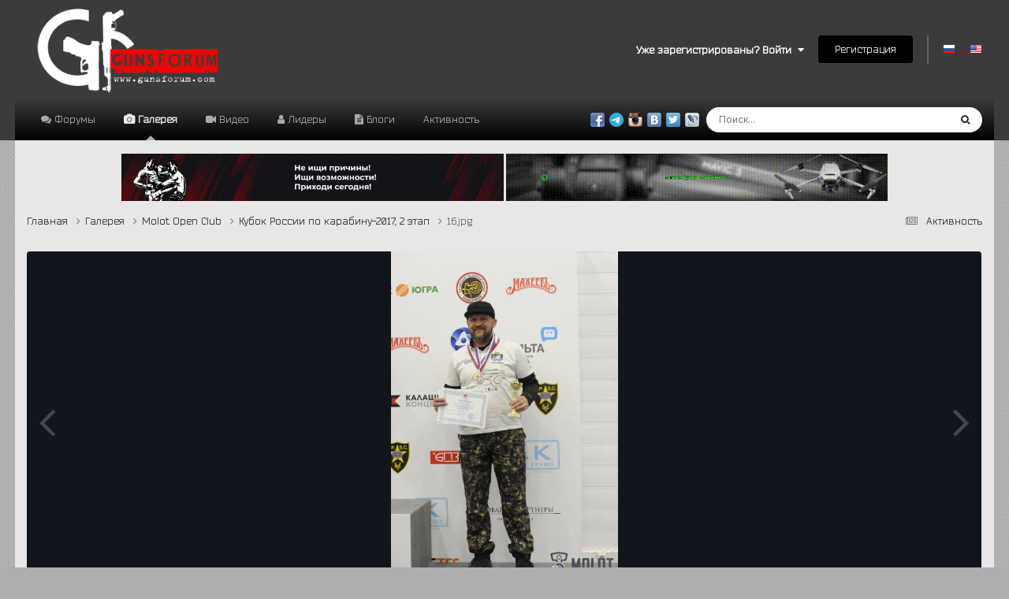

--- FILE ---
content_type: text/html;charset=UTF-8
request_url: https://gunsforum.com/gallery/image/9915-16jpg/
body_size: 15577
content:
<!DOCTYPE html>
<html lang="ru-RU" dir="ltr">
	<head>
		<meta charset="utf-8">
        
		<title>16.jpg - Molot Open Club - GunsForum | Оружейный Форум</title>
		
			<script>
  (function(i,s,o,g,r,a,m){i['GoogleAnalyticsObject']=r;i[r]=i[r]||function(){
  (i[r].q=i[r].q||[]).push(arguments)},i[r].l=1*new Date();a=s.createElement(o),
  m=s.getElementsByTagName(o)[0];a.async=1;a.src=g;m.parentNode.insertBefore(a,m)
  })(window,document,'script','https://www.google-analytics.com/analytics.js','ga');

  ga('create', 'UA-40224040-1', 'auto');
  ga('send', 'pageview');

</script>
		
		
		
		

	<meta name="viewport" content="width=device-width, initial-scale=1">



	<meta name="twitter:card" content="summary_large_image" />


	
		<meta name="twitter:site" content="@Guns4um" />
	



	
		
			
				<meta property="og:title" content="16.jpg">
			
		
	

	
		
			
				<meta property="og:type" content="website">
			
		
	

	
		
			
				<meta property="og:url" content="https://gunsforum.com/gallery/image/9915-16jpg/">
			
		
	

	
		
			
		
	

	
		
			
		
	

	
		
			
				<meta property="og:updated_time" content="2017-05-04T15:53:24Z">
			
		
	

	
		
			
				<meta property="og:image" content="https://gunsforum.com/uploads/monthly_2018_10/large_16.jpg.c6ef12416a9249bc1d7eebe9f5fd9aab.jpg">
			
		
	

	
		
			
				<meta property="og:image:type" content="image/jpeg">
			
		
	

	
		
			
				<meta property="og:site_name" content="GunsForum | Оружейный Форум">
			
		
	

	
		
			
				<meta property="og:locale" content="ru_RU">
			
		
	


	
		<link rel="canonical" href="https://gunsforum.com/gallery/image/9915-16jpg/" />
	

	
		<link rel="preload" href="https://gunsforum.com/uploads/monthly_2018_10/large_16.jpg.c6ef12416a9249bc1d7eebe9f5fd9aab.jpg" as="image" type="image/jpeg" />
	

<link rel="alternate" type="application/rss+xml" title="RSS Guns" href="https://gunsforum.com/rss/1-rss-guns.xml/" />



<link rel="manifest" href="https://gunsforum.com/manifest.webmanifest/">
<meta name="msapplication-config" content="https://gunsforum.com/browserconfig.xml/">
<meta name="msapplication-starturl" content="/">
<meta name="application-name" content="GunsForum | Оружейный Форум">
<meta name="apple-mobile-web-app-title" content="GunsForum | Оружейный Форум">

	<meta name="theme-color" content="#3b3b3b">










<link rel="preload" href="//gunsforum.com/applications/core/interface/font/fontawesome-webfont.woff2?v=4.7.0" as="font" crossorigin="anonymous">
		


	<link rel="preconnect" href="https://fonts.googleapis.com">
	<link rel="preconnect" href="https://fonts.gstatic.com" crossorigin>
	
		<link href="https://fonts.googleapis.com/css2?family=Inter:wght@300;400;500;600;700&display=swap" rel="stylesheet">
	



	<link rel='stylesheet' href='https://gunsforum.com/uploads/css_built_1/341e4a57816af3ba440d891ca87450ff_framework.css?v=4e52a1ea3c1755755872' media='all'>

	<link rel='stylesheet' href='https://gunsforum.com/uploads/css_built_1/05e81b71abe4f22d6eb8d1a929494829_responsive.css?v=4e52a1ea3c1755755872' media='all'>

	<link rel='stylesheet' href='https://gunsforum.com/uploads/css_built_1/20446cf2d164adcc029377cb04d43d17_flags.css?v=4e52a1ea3c1755755872' media='all'>

	<link rel='stylesheet' href='https://gunsforum.com/uploads/css_built_1/90eb5adf50a8c640f633d47fd7eb1778_core.css?v=4e52a1ea3c1755755872' media='all'>

	<link rel='stylesheet' href='https://gunsforum.com/uploads/css_built_1/5a0da001ccc2200dc5625c3f3934497d_core_responsive.css?v=4e52a1ea3c1755755872' media='all'>

	<link rel='stylesheet' href='https://gunsforum.com/uploads/css_built_1/37c6452ea623de41c991284837957128_gallery.css?v=4e52a1ea3c1755755872' media='all'>

	<link rel='stylesheet' href='https://gunsforum.com/uploads/css_built_1/22e9af7d7c6ac7ddc7db0f1b0d471efc_gallery_responsive.css?v=4e52a1ea3c1755755872' media='all'>

	<link rel='stylesheet' href='https://gunsforum.com/uploads/css_built_1/8a32dcbf06236254181d222455063219_global.css?v=4e52a1ea3c1755755872' media='all'>





<link rel='stylesheet' href='https://gunsforum.com/uploads/css_built_1/258adbb6e4f3e83cd3b355f84e3fa002_custom.css?v=4e52a1ea3c1755755872' media='all'>




		

	
	<script type='text/javascript'>
		var ipsDebug = false;		
	
		var CKEDITOR_BASEPATH = '//gunsforum.com/applications/core/interface/ckeditor/ckeditor/';
	
		var ipsSettings = {
			
			
			cookie_path: "/",
			
			cookie_prefix: "ips4_",
			
			
			cookie_ssl: true,
			
            essential_cookies: ["oauth_authorize","member_id","login_key","clearAutosave","lastSearch","device_key","IPSSessionFront","loggedIn","noCache","hasJS","cookie_consent","cookie_consent_optional","language","codeVerifier","forumpass_*","cm_reg","location","currency","guestTransactionKey"],
			upload_imgURL: "",
			message_imgURL: "",
			notification_imgURL: "",
			baseURL: "//gunsforum.com/",
			jsURL: "//gunsforum.com/applications/core/interface/js/js.php",
			csrfKey: "abb95f8ba1fbae62c2e648bd21ac1c6f",
			antiCache: "4e52a1ea3c1755755872",
			jsAntiCache: "4e52a1ea3c1768214962",
			disableNotificationSounds: true,
			useCompiledFiles: true,
			links_external: true,
			memberID: 0,
			lazyLoadEnabled: false,
			blankImg: "//gunsforum.com/applications/core/interface/js/spacer.png",
			googleAnalyticsEnabled: true,
			matomoEnabled: false,
			viewProfiles: false,
			mapProvider: 'none',
			mapApiKey: '',
			pushPublicKey: null,
			relativeDates: true
		};
		
		
		
		
			ipsSettings['maxImageDimensions'] = {
				width: 1000,
				height: 750
			};
		
		
	</script>





<script type='text/javascript' src='https://gunsforum.com/uploads/javascript_global/root_library.js?v=4e52a1ea3c1768214962' data-ips></script>


<script type='text/javascript' src='https://gunsforum.com/uploads/javascript_global/root_js_lang_3.js?v=4e52a1ea3c1768214962' data-ips></script>


<script type='text/javascript' src='https://gunsforum.com/uploads/javascript_global/root_framework.js?v=4e52a1ea3c1768214962' data-ips></script>


<script type='text/javascript' src='https://gunsforum.com/uploads/javascript_core/global_global_core.js?v=4e52a1ea3c1768214962' data-ips></script>


<script type='text/javascript' src='https://gunsforum.com/uploads/javascript_core/plugins_plugins.js?v=4e52a1ea3c1768214962' data-ips></script>


<script type='text/javascript' src='https://gunsforum.com/uploads/javascript_global/root_front.js?v=4e52a1ea3c1768214962' data-ips></script>


<script type='text/javascript' src='https://gunsforum.com/uploads/javascript_core/front_front_core.js?v=4e52a1ea3c1768214962' data-ips></script>


<script type='text/javascript' src='https://gunsforum.com/uploads/javascript_gallery/front_front_view.js?v=4e52a1ea3c1768214962' data-ips></script>


<script type='text/javascript' src='https://gunsforum.com/uploads/javascript_gallery/front_front_browse.js?v=4e52a1ea3c1768214962' data-ips></script>


<script type='text/javascript' src='https://gunsforum.com/uploads/javascript_gallery/front_front_global.js?v=4e52a1ea3c1768214962' data-ips></script>


<script type='text/javascript' src='https://gunsforum.com/uploads/javascript_global/root_map.js?v=4e52a1ea3c1768214962' data-ips></script>



	<script type='text/javascript'>
		
			ips.setSetting( 'date_format', jQuery.parseJSON('"dd.mm.yy"') );
		
			ips.setSetting( 'date_first_day', jQuery.parseJSON('0') );
		
			ips.setSetting( 'ipb_url_filter_option', jQuery.parseJSON('"none"') );
		
			ips.setSetting( 'url_filter_any_action', jQuery.parseJSON('"allow"') );
		
			ips.setSetting( 'bypass_profanity', jQuery.parseJSON('0') );
		
			ips.setSetting( 'emoji_style', jQuery.parseJSON('"disabled"') );
		
			ips.setSetting( 'emoji_shortcodes', jQuery.parseJSON('false') );
		
			ips.setSetting( 'emoji_ascii', jQuery.parseJSON('false') );
		
			ips.setSetting( 'emoji_cache', jQuery.parseJSON('1699604206') );
		
			ips.setSetting( 'image_jpg_quality', jQuery.parseJSON('100') );
		
			ips.setSetting( 'cloud2', jQuery.parseJSON('false') );
		
			ips.setSetting( 'bim_fstats_updateinterval', jQuery.parseJSON('10000') );
		
			ips.setSetting( 'isAnonymous', jQuery.parseJSON('false') );
		
		
        
    </script>



<script type='application/ld+json'>
{
    "@context": "http://schema.org",
    "@type": "MediaObject",
    "@id": "https://gunsforum.com/gallery/image/9915-16jpg/",
    "url": "https://gunsforum.com/gallery/image/9915-16jpg/",
    "name": "16.jpg",
    "description": "",
    "dateCreated": "2017-05-04T15:53:24+0000",
    "fileFormat": "image/jpeg",
    "keywords": [],
    "author": {
        "@type": "Person",
        "name": "qwesa",
        "image": "https://gunsforum.com/uploads/profile/photo-thumb-2849.jpg",
        "url": "https://gunsforum.com/profile/2849-qwesa/"
    },
    "interactionStatistic": [
        {
            "@type": "InteractionCounter",
            "interactionType": "http://schema.org/ViewAction",
            "userInteractionCount": 1272
        },
        {
            "@type": "InteractionCounter",
            "interactionType": "http://schema.org/CommentAction",
            "userInteractionCount": 0
        }
    ],
    "commentCount": 0,
    "artMedium": "Digital",
    "width": 799,
    "height": 1200,
    "image": {
        "@type": "ImageObject",
        "url": "https://gunsforum.com/uploads/monthly_2018_10/large_16.jpg.c6ef12416a9249bc1d7eebe9f5fd9aab.jpg",
        "caption": "16.jpg",
        "thumbnail": "https://gunsforum.com/uploads/monthly_2018_10/small_16.jpg.959698eca03b0336b0cd525737bdc7f4.jpg",
        "width": 799,
        "height": 1200,
        "exifData": [
            {
                "@type": "PropertyValue",
                "name": "FILE.FileName",
                "value": "exifGOHXwK"
            },
            {
                "@type": "PropertyValue",
                "name": "FILE.FileDateTime",
                "value": "1493913204"
            },
            {
                "@type": "PropertyValue",
                "name": "FILE.FileSize",
                "value": "935317"
            },
            {
                "@type": "PropertyValue",
                "name": "FILE.FileType",
                "value": "2"
            },
            {
                "@type": "PropertyValue",
                "name": "FILE.MimeType",
                "value": "image/jpeg"
            },
            {
                "@type": "PropertyValue",
                "name": "FILE.SectionsFound",
                "value": "ANY_TAG, IFD0, THUMBNAIL, EXIF, GPS, INTEROP"
            },
            {
                "@type": "PropertyValue",
                "name": "COMPUTED.html",
                "value": "width=\"2448\" height=\"3680\""
            },
            {
                "@type": "PropertyValue",
                "name": "COMPUTED.Height",
                "value": "3680"
            },
            {
                "@type": "PropertyValue",
                "name": "COMPUTED.Width",
                "value": "2448"
            },
            {
                "@type": "PropertyValue",
                "name": "COMPUTED.IsColor",
                "value": "1"
            },
            {
                "@type": "PropertyValue",
                "name": "COMPUTED.ByteOrderMotorola",
                "value": "1"
            },
            {
                "@type": "PropertyValue",
                "name": "COMPUTED.ApertureFNumber",
                "value": "f/2.8"
            },
            {
                "@type": "PropertyValue",
                "name": "COMPUTED.UserComment",
                "value": " "
            },
            {
                "@type": "PropertyValue",
                "name": "COMPUTED.UserCommentEncoding",
                "value": "ASCII"
            },
            {
                "@type": "PropertyValue",
                "name": "COMPUTED.Thumbnail.FileType",
                "value": "2"
            },
            {
                "@type": "PropertyValue",
                "name": "COMPUTED.Thumbnail.MimeType",
                "value": "image/jpeg"
            },
            {
                "@type": "PropertyValue",
                "name": "IFD0.ImageWidth",
                "value": "4256"
            },
            {
                "@type": "PropertyValue",
                "name": "IFD0.ImageLength",
                "value": "2832"
            },
            {
                "@type": "PropertyValue",
                "name": "IFD0.BitsPerSample",
                "value": [
                    "8",
                    "8",
                    "8"
                ]
            },
            {
                "@type": "PropertyValue",
                "name": "IFD0.PhotometricInterpretation",
                "value": "2"
            },
            {
                "@type": "PropertyValue",
                "name": "IFD0.Make",
                "value": "NIKON CORPORATION"
            },
            {
                "@type": "PropertyValue",
                "name": "IFD0.Model",
                "value": "NIKON D700"
            },
            {
                "@type": "PropertyValue",
                "name": "IFD0.Orientation",
                "value": "1"
            },
            {
                "@type": "PropertyValue",
                "name": "IFD0.SamplesPerPixel",
                "value": "3"
            },
            {
                "@type": "PropertyValue",
                "name": "IFD0.XResolution",
                "value": "3000000/10000"
            },
            {
                "@type": "PropertyValue",
                "name": "IFD0.YResolution",
                "value": "3000000/10000"
            },
            {
                "@type": "PropertyValue",
                "name": "IFD0.ResolutionUnit",
                "value": "2"
            },
            {
                "@type": "PropertyValue",
                "name": "IFD0.Software",
                "value": "Adobe Photoshop CC 2017 (Windows)"
            },
            {
                "@type": "PropertyValue",
                "name": "IFD0.DateTime",
                "value": "2017:04:25 21:33:07"
            },
            {
                "@type": "PropertyValue",
                "name": "IFD0.Artist",
                "value": "KOROBEYNIK TATYANA"
            },
            {
                "@type": "PropertyValue",
                "name": "IFD0.WhitePoint",
                "value": [
                    "313/1000",
                    "329/1000"
                ]
            },
            {
                "@type": "PropertyValue",
                "name": "IFD0.PrimaryChromaticities",
                "value": [
                    "64/100",
                    "33/100",
                    "21/100",
                    "71/100",
                    "15/100",
                    "6/100"
                ]
            },
            {
                "@type": "PropertyValue",
                "name": "IFD0.YCbCrCoefficients",
                "value": [
                    "299/1000",
                    "587/1000",
                    "114/1000"
                ]
            },
            {
                "@type": "PropertyValue",
                "name": "IFD0.YCbCrPositioning",
                "value": "2"
            },
            {
                "@type": "PropertyValue",
                "name": "IFD0.Exif_IFD_Pointer",
                "value": "468"
            },
            {
                "@type": "PropertyValue",
                "name": "IFD0.GPS_IFD_Pointer",
                "value": "1184"
            },
            {
                "@type": "PropertyValue",
                "name": "THUMBNAIL.Compression",
                "value": "6"
            },
            {
                "@type": "PropertyValue",
                "name": "THUMBNAIL.XResolution",
                "value": "72/1"
            },
            {
                "@type": "PropertyValue",
                "name": "THUMBNAIL.YResolution",
                "value": "72/1"
            },
            {
                "@type": "PropertyValue",
                "name": "THUMBNAIL.ResolutionUnit",
                "value": "2"
            },
            {
                "@type": "PropertyValue",
                "name": "THUMBNAIL.JPEGInterchangeFormat",
                "value": "1298"
            },
            {
                "@type": "PropertyValue",
                "name": "THUMBNAIL.JPEGInterchangeFormatLength",
                "value": "5316"
            },
            {
                "@type": "PropertyValue",
                "name": "EXIF.ExposureTime",
                "value": "10/1000"
            },
            {
                "@type": "PropertyValue",
                "name": "EXIF.FNumber",
                "value": "28/10"
            },
            {
                "@type": "PropertyValue",
                "name": "EXIF.ExposureProgram",
                "value": "1"
            },
            {
                "@type": "PropertyValue",
                "name": "EXIF.ISOSpeedRatings",
                "value": "800"
            },
            {
                "@type": "PropertyValue",
                "name": "EXIF.ExifVersion",
                "value": "0221"
            },
            {
                "@type": "PropertyValue",
                "name": "EXIF.DateTimeOriginal",
                "value": "2017:04:23 20:25:13"
            },
            {
                "@type": "PropertyValue",
                "name": "EXIF.DateTimeDigitized",
                "value": "2017:04:23 20:25:13"
            },
            {
                "@type": "PropertyValue",
                "name": "EXIF.ComponentsConfiguration",
                "value": "\u0001\u0002\u0003\u0000"
            },
            {
                "@type": "PropertyValue",
                "name": "EXIF.CompressedBitsPerPixel",
                "value": "4/1"
            },
            {
                "@type": "PropertyValue",
                "name": "EXIF.ShutterSpeedValue",
                "value": "6643856/1000000"
            },
            {
                "@type": "PropertyValue",
                "name": "EXIF.ApertureValue",
                "value": "2970854/1000000"
            },
            {
                "@type": "PropertyValue",
                "name": "EXIF.ExposureBiasValue",
                "value": "-12/6"
            },
            {
                "@type": "PropertyValue",
                "name": "EXIF.MaxApertureValue",
                "value": "10/10"
            },
            {
                "@type": "PropertyValue",
                "name": "EXIF.MeteringMode",
                "value": "3"
            },
            {
                "@type": "PropertyValue",
                "name": "EXIF.LightSource",
                "value": "0"
            },
            {
                "@type": "PropertyValue",
                "name": "EXIF.Flash",
                "value": "0"
            },
            {
                "@type": "PropertyValue",
                "name": "EXIF.FocalLength",
                "value": "500/10"
            },
            {
                "@type": "PropertyValue",
                "name": "EXIF.UserComment",
                "value": "ASCII\u0000\u0000\u0000 \u0000\u0000\u0000\u0000\u0000\u0000\u0000\u0000\u0000\u0000\u0000\u0000\u0000\u0000\u0000\u0000\u0000\u0000\u0000\u0000\u0000\u0000\u0000\u0000\u0000\u0000\u0000\u0000\u0000\u0000\u0000\u0000\u0000\u0000\u0000"
            },
            {
                "@type": "PropertyValue",
                "name": "EXIF.SubSecTime",
                "value": "00"
            },
            {
                "@type": "PropertyValue",
                "name": "EXIF.SubSecTimeOriginal",
                "value": "00"
            },
            {
                "@type": "PropertyValue",
                "name": "EXIF.SubSecTimeDigitized",
                "value": "00"
            },
            {
                "@type": "PropertyValue",
                "name": "EXIF.FlashPixVersion",
                "value": "0100"
            },
            {
                "@type": "PropertyValue",
                "name": "EXIF.ColorSpace",
                "value": "65535"
            },
            {
                "@type": "PropertyValue",
                "name": "EXIF.ExifImageWidth",
                "value": "2448"
            },
            {
                "@type": "PropertyValue",
                "name": "EXIF.ExifImageLength",
                "value": "3680"
            },
            {
                "@type": "PropertyValue",
                "name": "EXIF.InteroperabilityOffset",
                "value": "1152"
            },
            {
                "@type": "PropertyValue",
                "name": "EXIF.SensingMethod",
                "value": "2"
            },
            {
                "@type": "PropertyValue",
                "name": "EXIF.FileSource",
                "value": "\u0003"
            },
            {
                "@type": "PropertyValue",
                "name": "EXIF.SceneType",
                "value": "\u0001"
            },
            {
                "@type": "PropertyValue",
                "name": "EXIF.CFAPattern",
                "value": "\u0000\u0002\u0000\u0002\u0000\u0001\u0001\u0002"
            },
            {
                "@type": "PropertyValue",
                "name": "EXIF.CustomRendered",
                "value": "0"
            },
            {
                "@type": "PropertyValue",
                "name": "EXIF.ExposureMode",
                "value": "1"
            },
            {
                "@type": "PropertyValue",
                "name": "EXIF.WhiteBalance",
                "value": "0"
            },
            {
                "@type": "PropertyValue",
                "name": "EXIF.DigitalZoomRatio",
                "value": "1/1"
            },
            {
                "@type": "PropertyValue",
                "name": "EXIF.FocalLengthIn35mmFilm",
                "value": "50"
            },
            {
                "@type": "PropertyValue",
                "name": "EXIF.SceneCaptureType",
                "value": "0"
            },
            {
                "@type": "PropertyValue",
                "name": "EXIF.GainControl",
                "value": "1"
            },
            {
                "@type": "PropertyValue",
                "name": "EXIF.Contrast",
                "value": "0"
            },
            {
                "@type": "PropertyValue",
                "name": "EXIF.Saturation",
                "value": "0"
            },
            {
                "@type": "PropertyValue",
                "name": "EXIF.Sharpness",
                "value": "0"
            },
            {
                "@type": "PropertyValue",
                "name": "EXIF.SubjectDistanceRange",
                "value": "0"
            },
            {
                "@type": "PropertyValue",
                "name": "EXIF.UndefinedTag:0xA500",
                "value": "22/10"
            },
            {
                "@type": "PropertyValue",
                "name": "GPS.GPSVersion",
                "value": "\u0002\u0002\u0000\u0000"
            },
            {
                "@type": "PropertyValue",
                "name": "INTEROP.InterOperabilityIndex",
                "value": "R03"
            },
            {
                "@type": "PropertyValue",
                "name": "INTEROP.InterOperabilityVersion",
                "value": "0100"
            }
        ]
    },
    "thumbnailUrl": "https://gunsforum.com/uploads/monthly_2018_10/small_16.jpg.959698eca03b0336b0cd525737bdc7f4.jpg"
}	
</script>

<script type='application/ld+json'>
{
    "@context": "http://www.schema.org",
    "publisher": "https://gunsforum.com/#organization",
    "@type": "WebSite",
    "@id": "https://gunsforum.com/#website",
    "mainEntityOfPage": "https://gunsforum.com/",
    "name": "GunsForum | \u041e\u0440\u0443\u0436\u0435\u0439\u043d\u044b\u0439 \u0424\u043e\u0440\u0443\u043c",
    "url": "https://gunsforum.com/",
    "potentialAction": {
        "type": "SearchAction",
        "query-input": "required name=query",
        "target": "https://gunsforum.com/search/?q={query}"
    },
    "inLanguage": [
        {
            "@type": "Language",
            "name": "\u0420\u0443\u0441\u0441\u043a\u0438\u0439 (RU)",
            "alternateName": "ru-RU"
        },
        {
            "@type": "Language",
            "name": "English (USA)",
            "alternateName": "en-US"
        }
    ]
}	
</script>

<script type='application/ld+json'>
{
    "@context": "http://www.schema.org",
    "@type": "Organization",
    "@id": "https://gunsforum.com/#organization",
    "mainEntityOfPage": "https://gunsforum.com/",
    "name": "GunsForum | \u041e\u0440\u0443\u0436\u0435\u0439\u043d\u044b\u0439 \u0424\u043e\u0440\u0443\u043c",
    "url": "https://gunsforum.com/",
    "logo": {
        "@type": "ImageObject",
        "@id": "https://gunsforum.com/#logo",
        "url": "https://gunsforum.com/uploads/monthly_2019_03/Logo-Final.png.22471aec709cbad99ea2b1366d65f1d6.png"
    },
    "sameAs": [
        "https://vk.com/gunsforum",
        "https://www.youtube.com/user/guns4um/videos",
        "https://x.com/Guns4um",
        "https://www.instagram.com/gunsforum/",
        "https://www.facebook.com/thegunsforum/"
    ]
}	
</script>

<script type='application/ld+json'>
{
    "@context": "http://schema.org",
    "@type": "BreadcrumbList",
    "itemListElement": [
        {
            "@type": "ListItem",
            "position": 1,
            "item": {
                "name": "Галерея",
                "@id": "https://gunsforum.com/gallery/"
            }
        },
        {
            "@type": "ListItem",
            "position": 2,
            "item": {
                "name": "Molot Open Club",
                "@id": "https://gunsforum.com/gallery/category/16-molot-open-club/"
            }
        },
        {
            "@type": "ListItem",
            "position": 3,
            "item": {
                "name": "\u041a\u0443\u0431\u043e\u043a \u0420\u043e\u0441\u0441\u0438\u0438 \u043f\u043e \u043a\u0430\u0440\u0430\u0431\u0438\u043d\u0443-2017, 2 \u044d\u0442\u0430\u043f",
                "@id": "https://gunsforum.com/gallery/album/190-kubok-rossii-po-karabinu-2017-2-etap/"
            }
        },
        {
            "@type": "ListItem",
            "position": 4,
            "item": {
                "name": "16.jpg"
            }
        }
    ]
}	
</script>

<script type='application/ld+json'>
{
    "@context": "http://schema.org",
    "@type": "ContactPage",
    "url": "https://gunsforum.com/contact/"
}	
</script>



<script type='text/javascript'>
    (() => {
        let gqlKeys = [];
        for (let [k, v] of Object.entries(gqlKeys)) {
            ips.setGraphQlData(k, v);
        }
    })();
</script>
		

	
	<link rel='shortcut icon' href='https://gunsforum.com/uploads/monthly_2022_04/Untitled.jpg' type="image/jpeg">

	</head>
	<body class="ipsApp ipsApp_front ipsJS_none ipsClearfix" data-controller="core.front.core.app"  data-message=""  data-pageapp="gallery" data-pagelocation="front" data-pagemodule="gallery" data-pagecontroller="view" data-pageid="9915"   >
		
        

        

		<a href="#ipsLayout_mainArea" class="ipsHide" title="Перейти к основному содержанию на этой странице" accesskey="m">Перейти к содержанию</a>
		





		<div id="ipsLayout_header" class="ipsClearfix">
			<header>
				<div class="ipsLayout_container">
					


<a href='https://gunsforum.com/' id='elLogo' accesskey='1'><img src="https://gunsforum.com/uploads/monthly_2019_03/Logo-Final.png.22471aec709cbad99ea2b1366d65f1d6.png" alt='GunsForum | Оружейный Форум'></a>

					
						

	<ul id="elUserNav" class="ipsList_inline cSignedOut ipsResponsive_showDesktop">
		
        
		
        
        
            
            <li id="elSignInLink">
                <a href="https://gunsforum.com/login/" data-ipsmenu-closeonclick="false" data-ipsmenu id="elUserSignIn">
                    Уже зарегистрированы? Войти  <i class="fa fa-caret-down"></i>
                </a>
                
<div id='elUserSignIn_menu' class='ipsMenu ipsMenu_auto ipsHide'>
	<form accept-charset='utf-8' method='post' action='https://gunsforum.com/login/'>
		<input type="hidden" name="csrfKey" value="abb95f8ba1fbae62c2e648bd21ac1c6f">
		<input type="hidden" name="ref" value="aHR0cHM6Ly9ndW5zZm9ydW0uY29tL2dhbGxlcnkvaW1hZ2UvOTkxNS0xNmpwZy8=">
		<div data-role="loginForm">
			
			
			
				<div class='ipsColumns ipsColumns_noSpacing'>
					<div class='ipsColumn ipsColumn_wide' id='elUserSignIn_internal'>
						
<div class="ipsPad ipsForm ipsForm_vertical">
	<h4 class="ipsType_sectionHead">Войти</h4>
	<br><br>
	<ul class='ipsList_reset'>
		<li class="ipsFieldRow ipsFieldRow_noLabel ipsFieldRow_fullWidth">
			
			
				<input type="text" placeholder="Отображаемое имя" name="auth" autocomplete="username">
			
		</li>
		<li class="ipsFieldRow ipsFieldRow_noLabel ipsFieldRow_fullWidth">
			<input type="password" placeholder="Пароль" name="password" autocomplete="current-password">
		</li>
		<li class="ipsFieldRow ipsFieldRow_checkbox ipsClearfix">
			<span class="ipsCustomInput">
				<input type="checkbox" name="remember_me" id="remember_me_checkbox" value="1" checked aria-checked="true">
				<span></span>
			</span>
			<div class="ipsFieldRow_content">
				<label class="ipsFieldRow_label" for="remember_me_checkbox">Запомнить</label>
				<span class="ipsFieldRow_desc">Не рекомендуется для компьютеров с общим доступом</span>
			</div>
		</li>
		<li class="ipsFieldRow ipsFieldRow_fullWidth">
			<button type="submit" name="_processLogin" value="usernamepassword" class="ipsButton ipsButton_primary ipsButton_small" id="elSignIn_submit">Войти</button>
			
				<p class="ipsType_right ipsType_small">
					
						<a href='https://gunsforum.com/lostpassword/' data-ipsDialog data-ipsDialog-title='Забыли пароль?'>
					
					Забыли пароль?</a>
				</p>
			
		</li>
	</ul>
</div>
					</div>
					<div class='ipsColumn ipsColumn_wide'>
						<div class='ipsPadding' id='elUserSignIn_external'>
							<div class='ipsAreaBackground_light ipsPadding:half'>
								
									<p class='ipsType_reset ipsType_small ipsType_center'><strong>Или войти с помощью одного из сервисов</strong></p>
								
								
									<div class='ipsType_center ipsMargin_top:half'>
										

<button type="submit" name="_processLogin" value="10" class='ipsButton ipsButton_verySmall ipsButton_fullWidth ipsSocial ipsSocial_vkcom' style="background-color: #4a76a8">
	
		<span class='ipsSocial_icon'>
			
				<i class='fa fa-vk'></i>
			
		</span>
		<span class='ipsSocial_text'>Войти с помощью VK.com</span>
	
</button>
									</div>
								
									<div class='ipsType_center ipsMargin_top:half'>
										

<button type="submit" name="_processLogin" value="2" class='ipsButton ipsButton_verySmall ipsButton_fullWidth ipsSocial ipsSocial_facebook' style="background-color: #3a579a">
	
		<span class='ipsSocial_icon'>
			
				<i class='fa fa-facebook-official'></i>
			
		</span>
		<span class='ipsSocial_text'>Войти с помощью Facebook</span>
	
</button>
									</div>
								
									<div class='ipsType_center ipsMargin_top:half'>
										

<button type="submit" name="_processLogin" value="9" class='ipsButton ipsButton_verySmall ipsButton_fullWidth ipsSocial ipsSocial_twitter' style="background-color: #000000">
	
		<span class='ipsSocial_icon'>
			
				<i class='fa fa-twitter'></i>
			
		</span>
		<span class='ipsSocial_text'>Войти с помощью X</span>
	
</button>
									</div>
								
							</div>
						</div>
					</div>
				</div>
			
		</div>
	</form>
</div>
            </li>
            
        
		
			<li>
				
					<a href="https://gunsforum.com/register/" data-ipsdialog data-ipsdialog-size="narrow" data-ipsdialog-title="Регистрация"  id="elRegisterButton" class="ipsButton ipsButton_normal ipsButton_primary">Регистрация</a>
				
			</li>
		
	
	


	
		<li class='elUserNav_sep'></li>
			<li>
				<ul class='ipsList_inline'>
					
						<li>
							
							<a data-ipsTooltip data-ipsTooltip-label=" Русский (RU)" href='https://gunsforum.com/index.php?app=core&amp;module=system&amp;controller=language&amp;id=3&amp;csrfKey=abb95f8ba1fbae62c2e648bd21ac1c6f'><i class='ipsFlag ipsFlag-ru'></i></a>
						</li>
					
						<li>
							
							<a data-ipsTooltip data-ipsTooltip-label=" English (USA)" href='https://gunsforum.com/index.php?app=core&amp;module=system&amp;controller=language&amp;id=1&amp;csrfKey=abb95f8ba1fbae62c2e648bd21ac1c6f'><i class='ipsFlag ipsFlag-us'></i></a>
						</li>
					
				</ul>
			</li>
		</li>
		

</ul>

						
<ul class='ipsMobileHamburger ipsList_reset ipsResponsive_hideDesktop'>
	<li data-ipsDrawer data-ipsDrawer-drawerElem='#elMobileDrawer'>
		<a href='#' >
			
			
				
			
			
			
			<i class='fa fa-navicon'></i>
		</a>
	</li>
</ul>
					
				</div>
			</header>
			

	<nav data-controller='core.front.core.navBar' class='ipsNavBar_noSubBars ipsResponsive_showDesktop'>
		<div class='ipsNavBar_primary ipsLayout_container ipsNavBar_noSubBars'>
			<ul data-role="primaryNavBar" class='ipsClearfix'>
				


	
		
		
		<li  id='elNavSecondary_8' data-role="navBarItem" data-navApp="forums" data-navExt="Forums">
			
			
				<a href="https://gunsforum.com"  data-navItem-id="8" >
					Форумы<span class='ipsNavBar_active__identifier'></span>
				</a>
			
			
		</li>
	
	

	
		
		
			
		
		<li class='ipsNavBar_active' data-active id='elNavSecondary_9' data-role="navBarItem" data-navApp="gallery" data-navExt="Gallery">
			
			
				<a href="https://gunsforum.com/gallery/"  data-navItem-id="9" data-navDefault>
					Галерея<span class='ipsNavBar_active__identifier'></span>
				</a>
			
			
		</li>
	
	

	
		
		
		<li  id='elNavSecondary_48' data-role="navBarItem" data-navApp="videos" data-navExt="Videos">
			
			
				<a href="https://gunsforum.com/videos/"  data-navItem-id="48" >
					Видео<span class='ipsNavBar_active__identifier'></span>
				</a>
			
			
		</li>
	
	

	
		
		
		<li  id='elNavSecondary_62' data-role="navBarItem" data-navApp="core" data-navExt="Leaderboard">
			
			
				<a href="https://gunsforum.com/leaderboard/"  data-navItem-id="62" >
					Лидеры<span class='ipsNavBar_active__identifier'></span>
				</a>
			
			
		</li>
	
	

	
		
		
		<li  id='elNavSecondary_12' data-role="navBarItem" data-navApp="blog" data-navExt="Blogs">
			
			
				<a href="https://gunsforum.com/blogs/"  data-navItem-id="12" >
					Блоги<span class='ipsNavBar_active__identifier'></span>
				</a>
			
			
		</li>
	
	

	
		
		
		<li  id='elNavSecondary_70' data-role="navBarItem" data-navApp="core" data-navExt="AllActivity">
			
			
				<a href="https://gunsforum.com/discover/"  data-navItem-id="70" >
					Активность<span class='ipsNavBar_active__identifier'></span>
				</a>
			
			
		</li>
	
	

	
	

	
	

	
	

	
	

				<li class='ipsHide' id='elNavigationMore' data-role='navMore'>
					<a href='#' data-ipsMenu data-ipsMenu-appendTo='#elNavigationMore' id='elNavigationMore_dropdown'>Больше</a>
					<ul class='ipsNavBar_secondary ipsHide' data-role='secondaryNavBar'>
						<li class='ipsHide' id='elNavigationMore_more' data-role='navMore'>
							<a href='#' data-ipsMenu data-ipsMenu-appendTo='#elNavigationMore_more' id='elNavigationMore_more_dropdown'>Больше <i class='fa fa-caret-down'></i></a>
							<ul class='ipsHide ipsMenu ipsMenu_auto' id='elNavigationMore_more_dropdown_menu' data-role='moreDropdown'></ul>
						</li>
					</ul>
				</li>
			</ul>
          <p><a href="https://www.facebook.com/thegunsforum" target="_blank" rel="noopener"><img src="https://gunsforum.com/public/style_images/guns/share/facebook.png" alt="Оружейный Форум - Guns Forum" width="18" height="18" border="0" /> &nbsp;</a><a href="https://t.me/guns4um" target="_blank" rel="noopener"><img src="https://gunsforum.com/uploads/set_resources_1/491b0bfacd1af0345ad2a5aa111e31ca_tg.png" alt="Оружейный Форум - Guns Forum" width="18" height="18" border="0" /> </a>&nbsp;<a href="https://instagram.com/gunsforum" target="_blank" rel="noopener"><img src="https://gunsforum.com/public/style_images/guns/share/instagram.png" alt="Оружейный Форум - Guns Forum" width="18" height="18" border="0" /> </a>&nbsp;<a href="https://vk.com/guns.forum" target="_blank" rel="noopener"><img src="https://gunsforum.com/public/style_images/guns/share/vkontakte.png" alt="Оружейный Форум - Guns Forum" width="18" height="18" border="0" /> </a><a href="https://twitter.com/Guns4um" target="_blank" rel="noopener">&nbsp;<img src="https://gunsforum.com/public/style_images/guns/share/twitter.png" alt="Оружейный Форум - Guns Forum" width="18" height="18" border="0" /> </a>&nbsp;<a href="https://guns4um.livejournal.com/" target="_blank" rel="noopener"><img src="https://gunsforum.com/public/style_images/guns/share/livejournal.png" alt="Оружейный Форум - Guns Forum" width="18" height="18" border="0" />&nbsp; &nbsp;</a></p>
			

	<div id="elSearchWrapper">
		<div id='elSearch' data-controller="core.front.core.quickSearch">
			<form accept-charset='utf-8' action='//gunsforum.com/search/?do=quicksearch' method='post'>
                <input type='search' id='elSearchField' placeholder='Поиск...' name='q' autocomplete='off' aria-label='Поиск'>
                <details class='cSearchFilter'>
                    <summary class='cSearchFilter__text'></summary>
                    <ul class='cSearchFilter__menu'>
                        
                        <li><label><input type="radio" name="type" value="all"  checked><span class='cSearchFilter__menuText'>Везде</span></label></li>
                        
                            
                                <li><label><input type="radio" name="type" value='contextual_{&quot;type&quot;:&quot;gallery_image&quot;,&quot;nodes&quot;:16}'><span class='cSearchFilter__menuText'>Эта категория</span></label></li>
                            
                                <li><label><input type="radio" name="type" value='contextual_{&quot;type&quot;:&quot;gallery_image&quot;,&quot;item&quot;:9915}'><span class='cSearchFilter__menuText'>Это изображение</span></label></li>
                            
                        
                        
                            <li><label><input type="radio" name="type" value="gallery_image"><span class='cSearchFilter__menuText'>Изображения</span></label></li>
                        
                            <li><label><input type="radio" name="type" value="gallery_album_item"><span class='cSearchFilter__menuText'>Альбомы</span></label></li>
                        
                            <li><label><input type="radio" name="type" value="forums_topic"><span class='cSearchFilter__menuText'>Темы</span></label></li>
                        
                            <li><label><input type="radio" name="type" value="blog_entry"><span class='cSearchFilter__menuText'>Записи блога</span></label></li>
                        
                            <li><label><input type="radio" name="type" value="videos_video"><span class='cSearchFilter__menuText'>Видео</span></label></li>
                        
                    </ul>
                </details>
				<button class='cSearchSubmit' type="submit" aria-label='Поиск'><i class="fa fa-search"></i></button>
			</form>
		</div>
	</div>

		</div>
	</nav>

			
<ul id='elMobileNav' class='ipsResponsive_hideDesktop' data-controller='core.front.core.mobileNav'>
  <p><a href="https://www.facebook.com/thegunsforum" target="_blank" rel="noopener"><img src="https://gunsforum.com/public/style_images/guns/share/facebook.png" alt="Оружейный Форум - Guns Forum" width="18" height="18" border="0" /> &nbsp;</a><a href="https://t.me/guns4um" target="_blank" rel="noopener"><img src="https://gunsforum.com/uploads/set_resources_1/491b0bfacd1af0345ad2a5aa111e31ca_tg.png" alt="Оружейный Форум - Guns Forum" width="18" height="18" border="0" /> </a>&nbsp;<a href="https://instagram.com/gunsforum" target="_blank" rel="noopener"><img src="https://gunsforum.com/public/style_images/guns/share/instagram.png" alt="Оружейный Форум - Guns Forum" width="18" height="18" border="0" /> </a>&nbsp;<a href="https://vk.com/guns.forum" target="_blank" rel="noopener"><img src="https://gunsforum.com/public/style_images/guns/share/vkontakte.png" alt="Оружейный Форум - Guns Forum" width="18" height="18" border="0" /> </a><a href="https://twitter.com/Guns4um" target="_blank" rel="noopener">&nbsp;<img src="https://gunsforum.com/public/style_images/guns/share/twitter.png" alt="Оружейный Форум - Guns Forum" width="18" height="18" border="0" /> </a>&nbsp;<a href="https://guns4um.livejournal.com/" target="_blank" rel="noopener"><img src="https://gunsforum.com/public/style_images/guns/share/livejournal.png" alt="Оружейный Форум - Guns Forum" width="18" height="18" border="0" />&nbsp; &nbsp;</a></p>
		
		
			
			
				
				
			
				
				
			
				
					<li id='elMobileBreadcrumb'>
						<a href='https://gunsforum.com/gallery/album/190-kubok-rossii-po-karabinu-2017-2-etap/'>
							<span>Кубок России по карабину-2017, 2 этап</span>
						</a>
					</li>
				
				
			
				
				
			
		
	
	
	
	<li >
		<a data-action="defaultStream" href='https://gunsforum.com/discover/'><i class="fa fa-newspaper-o" aria-hidden="true"></i></a>
	</li>

	

	
		<li class='ipsJS_show'>
			<a href='https://gunsforum.com/search/'><i class='fa fa-search'></i></a>
		</li>
	
</ul>
		</div>
		<main id="ipsLayout_body" class="ipsLayout_container">
			<div id="ipsLayout_contentArea">
           <div class="ipsResponsive_hidePhone ipsResponsive_hideTablet">   
<center>
  <br>
	<a href="https://gfgclub.ru/"><img src="http://gunsforum.com/bg/fight.png" style="width: 40%; height: auto;"></a> 
  
    <a href="https://mega-market.ru/"><img src="http://gunsforum.com/bg/dji.gif" style="width: 40%; height: auto;"></a>
</center>
              
             </div>
              
              <div class="ipsResponsive_hideDesktop">   
<center>
  <br>
	<a href="https://gfgclub.ru/"><img src="http://gunsforum.com/bg/fight.png" style="width: 100%; height: auto;"></a> 
  
    <a href="https://mega-market.ru/"><img src="http://gunsforum.com/bg/dji.gif" style="width: 100%; height: auto;"></a>
</center>
              
             </div>
              
				<div id="ipsLayout_contentWrapper">
					
<nav class='ipsBreadcrumb ipsBreadcrumb_top ipsFaded_withHover'>
	

	<ul class='ipsList_inline ipsPos_right'>
		
		<li >
			<a data-action="defaultStream" class='ipsType_light '  href='https://gunsforum.com/discover/'><i class="fa fa-newspaper-o" aria-hidden="true"></i> <span>Активность</span></a>
		</li>
		
	</ul>

	<ul data-role="breadcrumbList">
		<li>
			<a title="Главная" href='https://gunsforum.com/'>
				<span>Главная <i class='fa fa-angle-right'></i></span>
			</a>
		</li>
		
		
			<li>
				
					<a href='https://gunsforum.com/gallery/'>
						<span>Галерея <i class='fa fa-angle-right' aria-hidden="true"></i></span>
					</a>
				
			</li>
		
			<li>
				
					<a href='https://gunsforum.com/gallery/category/16-molot-open-club/'>
						<span>Molot Open Club <i class='fa fa-angle-right' aria-hidden="true"></i></span>
					</a>
				
			</li>
		
			<li>
				
					<a href='https://gunsforum.com/gallery/album/190-kubok-rossii-po-karabinu-2017-2-etap/'>
						<span>Кубок России по карабину-2017, 2 этап <i class='fa fa-angle-right' aria-hidden="true"></i></span>
					</a>
				
			</li>
		
			<li>
				
					16.jpg
				
			</li>
		
	</ul>
</nav>
					
					<div id="ipsLayout_mainArea">
						
						
						
						

	




						



<div data-controller='gallery.front.view.image' data-lightboxURL='https://gunsforum.com/gallery/image/9915-16jpg/'>
	<div class='ipsColumns ipsMargin_bottom'>
		<div class='ipsColumn ipsColumn_fluid'>
			<div class='cGalleryLightbox_inner' data-role="imageSizer">
				<div class='elGalleryHeader'>
					

<div id='elGalleryImage' class='elGalleryImage' data-role="imageFrame" data-imageSizes='{&quot;large&quot;:[799,1200],&quot;small&quot;:[160,240]}'>
	
		<div class='cGalleryViewImage' data-role='notesWrapper' data-controller='gallery.front.view.notes' data-imageID='9915'  data-notesData='[]'>
			<div>
				<a href='https://gunsforum.com/uploads/monthly_2018_10/large_16.jpg.c6ef12416a9249bc1d7eebe9f5fd9aab.jpg' title='Просмотр в лайтбоксе' data-ipsLightbox>
					<img src='https://gunsforum.com/uploads/monthly_2018_10/large_16.jpg.c6ef12416a9249bc1d7eebe9f5fd9aab.jpg' alt="16.jpg" title='16.jpg' data-role='theImage'>
				</a>
            </div>
			
		</div>
        	


		<div class='cGalleryImageFade'>
			<div class='cGalleryImageBottomBar'>
				<div class='cGalleryCreditInfo ipsType_normal ipsHide'>
					

					
				</div>
				
					<ul class='ipsList_inline'>
						<li>
							<a href='#' data-ipsMenu data-ipsMenu-above='true' id='elImageTools' class='ipsButton ipsButton_link ipsButton_verySmall ipsJS_show cGalleryViewImage_controls'>Инструменты <i class='fa fa-caret-down'></i></a>
						</li>
					</ul>
					<ul class='ipsMenu ipsMenu_auto ipsHide' id='elImageTools_menu'>
						
						
						
							<li class='ipsMenu_item'>
								<a href='https://gunsforum.com/gallery/image/9915-16jpg/?do=download' title='Скачать'><i class='fa fa-fw fa-download'></i> Скачать</a>
							</li>
						
					</ul>
				
			</div>
		</div>
	
	<span class='elGalleryImageNav'>
       
            <a href='https://gunsforum.com/gallery/image/9915-16jpg/?browse=1&amp;do=previous' class='elGalleryImageNav_prev' data-action="prevMedia"><i class='fa fa-angle-left'></i></a>
            <a href='https://gunsforum.com/gallery/image/9915-16jpg/?browse=1&amp;do=next' class='elGalleryImageNav_next' data-action="nextMedia"><i class='fa fa-angle-right'></i></a>
        
	</span>
</div>
				</div>
			</div>
            
            
            
			<div class='cGalleryImageThumbs'>
				<ol class='cGalleryCarousel' id='gallery-image-thumbs'>
                    
					
			            <li class='cGalleryCarousel__item'>
			            	<div class='ipsImageBlock'>
				                
					                <a href='https://gunsforum.com/gallery/image/9919-2jpg/' title='Просмотр изображения 2.jpg' class='ipsImageBlock__main'>
					                	<img src='https://gunsforum.com/uploads/monthly_2018_10/small.2.jpg.a6bb0e47e19c0ee4f1a2a6b305cf72d4.jpg' alt="2.jpg" loading="lazy">
					                </a>
				                
                            	

                            </div>
                        </li>
                        
			        
			            <li class='cGalleryCarousel__item'>
			            	<div class='ipsImageBlock'>
				                
					                <a href='https://gunsforum.com/gallery/image/9918-19jpg/' title='Просмотр изображения 19.jpg' class='ipsImageBlock__main'>
					                	<img src='https://gunsforum.com/uploads/monthly_2018_10/small_19.jpg.69c7bcce14b7f313e5132f685b4b8a45.jpg' alt="19.jpg" loading="lazy">
					                </a>
				                
                            	

                            </div>
                        </li>
                        
			        
			            <li class='cGalleryCarousel__item'>
			            	<div class='ipsImageBlock'>
				                
					                <a href='https://gunsforum.com/gallery/image/9917-18jpg/' title='Просмотр изображения 18.jpg' class='ipsImageBlock__main'>
					                	<img src='https://gunsforum.com/uploads/monthly_2018_10/small_18.jpg.775e41d1104b8bbe58fb9f64c965fd5d.jpg' alt="18.jpg" loading="lazy">
					                </a>
				                
                            	

                            </div>
                        </li>
                        
			        
			            <li class='cGalleryCarousel__item'>
			            	<div class='ipsImageBlock'>
				                
					                <a href='https://gunsforum.com/gallery/image/9916-17jpg/' title='Просмотр изображения 17.jpg' class='ipsImageBlock__main'>
					                	<img src='https://gunsforum.com/uploads/monthly_2018_10/small_17.jpg.d068caecf6cbfed4cac5881be4e55e9e.jpg' alt="17.jpg" loading="lazy">
					                </a>
				                
                            	

                            </div>
                        </li>
                        
			        

                    <li class='cGalleryCarousel__item cGalleryCarousel__item--active'>
                    	<div class='ipsImageBlock'>
	                        
	                            <a href='https://gunsforum.com/gallery/image/9915-16jpg/' title='Просмотр изображения 16.jpg' class='ipsImageBlock__main'>
	                                <img src='https://gunsforum.com/uploads/monthly_2018_10/small_16.jpg.959698eca03b0336b0cd525737bdc7f4.jpg' alt="16.jpg" loading="lazy">
	                            </a>
                        	
                        	

                        </div>
                        
                    </li>

                    
                        <li class='cGalleryCarousel__item'>
                        	<div class='ipsImageBlock'>
	                            
	                                <a href='https://gunsforum.com/gallery/image/9914-15jpg/' title='Просмотр изображения 15.jpg' class='ipsImageBlock__main'>
	                                    <img src='https://gunsforum.com/uploads/monthly_2018_10/small_15.jpg.2dbb3f3fff0910940688bffb4efd7e06.jpg' alt="15.jpg" loading="lazy">
	                                </a>
	                            
	                            

	                        </div>
                        </li>
                        
                        
                    
                        <li class='cGalleryCarousel__item'>
                        	<div class='ipsImageBlock'>
	                            
	                                <a href='https://gunsforum.com/gallery/image/9913-14jpg/' title='Просмотр изображения 14.jpg' class='ipsImageBlock__main'>
	                                    <img src='https://gunsforum.com/uploads/monthly_2018_10/small_14.jpg.c900264d38962a522179f0234d36acfc.jpg' alt="14.jpg" loading="lazy">
	                                </a>
	                            
	                            

	                        </div>
                        </li>
                        
                        
                    
                        <li class='cGalleryCarousel__item'>
                        	<div class='ipsImageBlock'>
	                            
	                                <a href='https://gunsforum.com/gallery/image/9912-13jpg/' title='Просмотр изображения 13.jpg' class='ipsImageBlock__main'>
	                                    <img src='https://gunsforum.com/uploads/monthly_2018_10/small_13.jpg.c4e7abecc95dbf864740a3f5a7539ebc.jpg' alt="13.jpg" loading="lazy">
	                                </a>
	                            
	                            

	                        </div>
                        </li>
                        
                        
                    
                        <li class='cGalleryCarousel__item'>
                        	<div class='ipsImageBlock'>
	                            
	                                <a href='https://gunsforum.com/gallery/image/9911-12jpg/' title='Просмотр изображения 12.jpg' class='ipsImageBlock__main'>
	                                    <img src='https://gunsforum.com/uploads/monthly_2018_10/small_12.jpg.4900013e9f9e4e6e99f8c0da2a211af3.jpg' alt="12.jpg" loading="lazy">
	                                </a>
	                            
	                            

	                        </div>
                        </li>
                        
                        
                            
				</ol>
                <div class='cGalleryCarouselNav cGalleryCarouselNav--overlay' data-carousel-controls='gallery-image-thumbs' data-controller="gallery.front.browse.carousel" hidden>
                    <button class='cGalleryCarouselNav__button' data-carousel-arrow='prev' aria-label='Previous' role='button'>
                        <svg aria-hidden="true" xmlns="http://www.w3.org/2000/svg" viewBox="0 0 320 512" width="10"><path d="M34.52 239.03L228.87 44.69c9.37-9.37 24.57-9.37 33.94 0l22.67 22.67c9.36 9.36 9.37 24.52.04 33.9L131.49 256l154.02 154.75c9.34 9.38 9.32 24.54-.04 33.9l-22.67 22.67c-9.37 9.37-24.57 9.37-33.94 0L34.52 272.97c-9.37-9.37-9.37-24.57 0-33.94z"/></svg>
                    </button>
                    <button class='cGalleryCarouselNav__button' data-carousel-arrow='next' aria-label='Next' role='button'>
                        <svg aria-hidden="true" xmlns="http://www.w3.org/2000/svg" viewBox="0 0 320 512" width="10"><path d="M285.476 272.971L91.132 467.314c-9.373 9.373-24.569 9.373-33.941 0l-22.667-22.667c-9.357-9.357-9.375-24.522-.04-33.901L188.505 256 34.484 101.255c-9.335-9.379-9.317-24.544.04-33.901l22.667-22.667c9.373-9.373 24.569-9.373 33.941 0L285.475 239.03c9.373 9.372 9.373 24.568.001 33.941z"/></svg>
                    </button>
                </div>
			</div>
            
		</div>
	</div>

	<section data-role='imageInfo'>
		




<div class='ipsColumns ipsColumns_collapsePhone ipsResponsive_pull ipsSpacer_bottom'>
	<div class='ipsColumn ipsColumn_fluid'>
		

		<div class='ipsBox'>
			<div class='ipsPadding' data-role='imageDescription'>
				<div class='ipsFlex ipsFlex-ai:center ipsFlex-fw:wrap ipsGap:4'>
					<div class='ipsFlex-flex:11'>
						<h1 class='ipsType_pageTitle ipsContained_container'>
							
							
							
							
							
								<span class='ipsContained ipsType_break'>16.jpg</span>
							
						</h1>
						
					</div>
				</div>
				<hr class='ipsHr'>
				<div class='ipsPageHeader__meta ipsFlex ipsFlex-jc:between ipsFlex-ai:center ipsFlex-fw:wrap ipsGap:3'>
					<div class='ipsFlex-flex:11'>
						<div class='ipsPhotoPanel ipsPhotoPanel_mini ipsClearfix'>
							

	<span class="ipsUserPhoto ipsUserPhoto_mini ">
		<img src="https://gunsforum.com/uploads/profile/photo-thumb-2849.jpg" alt="qwesa" loading="lazy">
	</span>

							<div>
								<p class='ipsType_reset ipsType_normal ipsType_blendLinks'>
									Автор 


qwesa
								</p>
								<ul class='ipsList_inline'>
									<li class='ipsType_light'><time datetime='2017-05-04T15:53:24Z' title='04.05.2017 15:53' data-short='8 г.'>4 мая, 2017</time></li>
									<li class='ipsType_light'>1 272 просмотра</li>
									
										<li><a href='https://gunsforum.com/profile/2849-qwesa/content/?type=gallery_image'>Просмотр изображений qwesa</a></li>
									
								</ul>
							</div>
						</div>
					</div>
					<div class='ipsFlex-flex:01 ipsResponsive_hidePhone'>
						<div class='ipsShareLinks'>
							
								


    <a href='#elShareItem_1577377626_menu' id='elShareItem_1577377626' data-ipsMenu class='ipsShareButton ipsButton ipsButton_verySmall ipsButton_link ipsButton_link--light'>
        <span><i class='fa fa-share-alt'></i></span> &nbsp;Поделиться
    </a>

    <div class='ipsPadding ipsMenu ipsMenu_normal ipsHide' id='elShareItem_1577377626_menu' data-controller="core.front.core.sharelink">
        
        
        <span data-ipsCopy data-ipsCopy-flashmessage>
            <a href="https://gunsforum.com/gallery/image/9915-16jpg/" class="ipsButton ipsButton_light ipsButton_small ipsButton_fullWidth" data-role="copyButton" data-clipboard-text="https://gunsforum.com/gallery/image/9915-16jpg/" data-ipstooltip title='Скопировать в буфер обмена'><i class="fa fa-clone"></i> https://gunsforum.com/gallery/image/9915-16jpg/</a>
        </span>
        <ul class='ipsShareLinks ipsMargin_top:half'>
            
                <li>
<a href="mailto:?subject=16.jpg&body=https%3A%2F%2Fgunsforum.com%2Fgallery%2Fimage%2F9915-16jpg%2F" rel='nofollow' class='cShareLink cShareLink_email' title='Поделиться по email' data-ipsTooltip>
	<i class="fa fa-envelope"></i>
</a></li>
            
                <li>
<a href="https://x.com/share?url=https%3A%2F%2Fgunsforum.com%2Fgallery%2Fimage%2F9915-16jpg%2F" class="cShareLink cShareLink_x" target="_blank" data-role="shareLink" title='Поделиться в X' data-ipsTooltip rel='nofollow noopener'>
    <i class="fa fa-x"></i>
</a></li>
            
                <li>
<a href="https://www.facebook.com/sharer/sharer.php?u=https%3A%2F%2Fgunsforum.com%2Fgallery%2Fimage%2F9915-16jpg%2F" class="cShareLink cShareLink_facebook" target="_blank" data-role="shareLink" title='Поделиться в Facebook' data-ipsTooltip rel='noopener nofollow'>
	<i class="fa fa-facebook"></i>
</a></li>
            
                <li>
<style>
	.cShareLink_whatsapp { background: #008b00; }
</style>
<a href="whatsapp://send?text=16.jpg https%3A%2F%2Fgunsforum.com%2Fgallery%2Fimage%2F9915-16jpg%2F" class=" cShareLink cShareLink_whatsapp" target="_blank" data-role="shareLink" title='Поделиться в Whatsapp' data-ipsTooltip rel="noopener">
	<i class="fa fa-whatsapp"></i>
</a></li>
            
                <li>
<a href="https://www.linkedin.com/shareArticle?mini=true&amp;url=https%3A%2F%2Fgunsforum.com%2Fgallery%2Fimage%2F9915-16jpg%2F&amp;title=16.jpg" rel="nofollow noopener" class="cShareLink cShareLink_linkedin" target="_blank" data-role="shareLink" title='Поделиться в LinkedIn' data-ipsTooltip>
	<i class="fa fa-linkedin"></i>
</a></li>
            
        </ul>
        
            <hr class='ipsHr'>
            <button class='ipsHide ipsButton ipsButton_verySmall ipsButton_light ipsButton_fullWidth ipsMargin_top:half' data-controller='core.front.core.webshare' data-role='webShare' data-webShareTitle='16.jpg' data-webShareText='16.jpg' data-webShareUrl='https://gunsforum.com/gallery/image/9915-16jpg/'>Поделиться</button>
        
    </div>

							
                            

							



							

<div data-followApp='gallery' data-followArea='image' data-followID='9915' data-controller='core.front.core.followButton'>
	

	<a href='https://gunsforum.com/login/' rel="nofollow" class="ipsFollow ipsPos_middle ipsButton ipsButton_light ipsButton_verySmall ipsButton_disabled" data-role="followButton" data-ipsTooltip title='Авторизация'>
		<span>Подписчики</span>
		<span class='ipsCommentCount'>0</span>
	</a>

</div>
						</div>
					</div>
				</div>
				
				

				

					

				

					

				
			</div>
			<div class='ipsItemControls'>
				
					

	<div data-controller='core.front.core.reaction' class='ipsItemControls_right ipsClearfix '>	
		<div class='ipsReact ipsPos_right'>
			
				
				<div class='ipsReact_blurb ipsHide' data-role='reactionBlurb'>
					
				</div>
			
			
			
		</div>
	</div>

				
				<ul class='ipsComment_controls ipsClearfix ipsItemControls_left'>
					
				</ul>
			</div>
		</div>
	</div>
	<div class='ipsColumn ipsColumn_veryWide' id='elGalleryImageStats'>
		<div class='ipsBox ipsPadding' data-role="imageStats">
			
				<div class='ipsType_center'>
					
<div  class='ipsClearfix ipsRating  ipsRating_veryLarge'>
	
	<ul class='ipsRating_collective'>
		
			
				<li class='ipsRating_off'>
					<i class='fa fa-star'></i>
				</li>
			
		
			
				<li class='ipsRating_off'>
					<i class='fa fa-star'></i>
				</li>
			
		
			
				<li class='ipsRating_off'>
					<i class='fa fa-star'></i>
				</li>
			
		
			
				<li class='ipsRating_off'>
					<i class='fa fa-star'></i>
				</li>
			
		
			
				<li class='ipsRating_off'>
					<i class='fa fa-star'></i>
				</li>
			
		
	</ul>
</div>

				</div>
				<hr class='ipsHr'>
			

			

            <div>
                <h2 class='ipsType_minorHeading ipsType_break'>Из альбома: </h2>
                <h3 class='ipsType_sectionHead'><a href='https://gunsforum.com/gallery/album/190-kubok-rossii-po-karabinu-2017-2-etap/'>Кубок России по карабину-2017, 2 этап</a></h3>
                <span class='ipsType_light'>&middot; 173 изображения</span>
                <ul class='ipsList_reset ipsMargin_top ipsHide'>
                    <li><i class='fa fa-camera'></i> 173 изображения</li>
                    
                        <li><i class='fa fa-comment'></i> 0 комментариев</li>
                    
                    
                        <li><i class='fa fa-comment'></i> 0 комментариев</li>
                    
                </ul>
            </div>
            <hr class='ipsHr'>

			
				<h2 class='ipsType_minorHeading ipsType_break ipsMargin_bottom:half'>Информация о фото</h2>
				<div class='cGalleryExif'>
					
						<ul class='cGalleryExif_data'>
							
								<li>
									<span class='cGalleryExif_data__icon'><i class="fa fa-camera-retro" aria-hidden="true"></i></span>
									<span class='cGalleryExif_data__label'>Сделано с</span>
									<span class='cGalleryExif_data__value'>NIKON CORPORATION NIKON D700</span>
								</li>
							
							
								<li>
									<span class='cGalleryExif_data__icon'><i class='fa fa-arrows-h'></i></span>
									<span class='cGalleryExif_data__label'>Фокусное расстояние</span>
									<span class='cGalleryExif_data__value'>50 mm</span>
								</li>
							
							
								<li>
									<span class='cGalleryExif_data__icon'><i class='fa fa-clock-o'></i></span>
									<span class='cGalleryExif_data__label'>Выдержка</span>
									<span class='cGalleryExif_data__value'>10/1000</span>
								</li>
							
							
								<li>
									<span class='cGalleryExif_data__icon'><span class='cGalleryExif_f'>f</span></span>
									<span class='cGalleryExif_data__label'>Диафрагма</span>
									<span class='cGalleryExif_data__value'>f/2.8</span>
								</li>
							
							
								<li>
									<span class='cGalleryExif_data__icon'><i class="fa fa-camera" aria-hidden="true"></i></span>
									<span class='cGalleryExif_data__label'>Значение ISO</span>
									<span class='cGalleryExif_data__value'>
										
											
												800
											
										
									</span>
								</li>
							
						</ul>
						<div class='ipsType_center ipsMargin_top'>
							<a href='https://gunsforum.com/gallery/image/9915-16jpg/?do=metadata' data-ipsDialog data-ipsdialog-size="narrow" data-ipsDialog-title='Просмотр полной EXIF информации' class='ipsButton ipsButton_light ipsButton_verySmall'>Просмотр полной EXIF информации</a>
						</div>
					
				</div>
			
		</div>
	</div>
</div>


<div class='ipsBox ipsPadding ipsResponsive_pull ipsResponsive_showPhone ipsMargin_top'>
	<div class='ipsShareLinks'>
		
			


    <a href='#elShareItem_362199077_menu' id='elShareItem_362199077' data-ipsMenu class='ipsShareButton ipsButton ipsButton_verySmall ipsButton_light '>
        <span><i class='fa fa-share-alt'></i></span> &nbsp;Поделиться
    </a>

    <div class='ipsPadding ipsMenu ipsMenu_normal ipsHide' id='elShareItem_362199077_menu' data-controller="core.front.core.sharelink">
        
        
        <span data-ipsCopy data-ipsCopy-flashmessage>
            <a href="https://gunsforum.com/gallery/image/9915-16jpg/" class="ipsButton ipsButton_light ipsButton_small ipsButton_fullWidth" data-role="copyButton" data-clipboard-text="https://gunsforum.com/gallery/image/9915-16jpg/" data-ipstooltip title='Скопировать в буфер обмена'><i class="fa fa-clone"></i> https://gunsforum.com/gallery/image/9915-16jpg/</a>
        </span>
        <ul class='ipsShareLinks ipsMargin_top:half'>
            
                <li>
<a href="mailto:?subject=16.jpg&body=https%3A%2F%2Fgunsforum.com%2Fgallery%2Fimage%2F9915-16jpg%2F" rel='nofollow' class='cShareLink cShareLink_email' title='Поделиться по email' data-ipsTooltip>
	<i class="fa fa-envelope"></i>
</a></li>
            
                <li>
<a href="https://x.com/share?url=https%3A%2F%2Fgunsforum.com%2Fgallery%2Fimage%2F9915-16jpg%2F" class="cShareLink cShareLink_x" target="_blank" data-role="shareLink" title='Поделиться в X' data-ipsTooltip rel='nofollow noopener'>
    <i class="fa fa-x"></i>
</a></li>
            
                <li>
<a href="https://www.facebook.com/sharer/sharer.php?u=https%3A%2F%2Fgunsforum.com%2Fgallery%2Fimage%2F9915-16jpg%2F" class="cShareLink cShareLink_facebook" target="_blank" data-role="shareLink" title='Поделиться в Facebook' data-ipsTooltip rel='noopener nofollow'>
	<i class="fa fa-facebook"></i>
</a></li>
            
                <li>
<style>
	.cShareLink_whatsapp { background: #008b00; }
</style>
<a href="whatsapp://send?text=16.jpg https%3A%2F%2Fgunsforum.com%2Fgallery%2Fimage%2F9915-16jpg%2F" class=" cShareLink cShareLink_whatsapp" target="_blank" data-role="shareLink" title='Поделиться в Whatsapp' data-ipsTooltip rel="noopener">
	<i class="fa fa-whatsapp"></i>
</a></li>
            
                <li>
<a href="https://www.linkedin.com/shareArticle?mini=true&amp;url=https%3A%2F%2Fgunsforum.com%2Fgallery%2Fimage%2F9915-16jpg%2F&amp;title=16.jpg" rel="nofollow noopener" class="cShareLink cShareLink_linkedin" target="_blank" data-role="shareLink" title='Поделиться в LinkedIn' data-ipsTooltip>
	<i class="fa fa-linkedin"></i>
</a></li>
            
        </ul>
        
            <hr class='ipsHr'>
            <button class='ipsHide ipsButton ipsButton_verySmall ipsButton_light ipsButton_fullWidth ipsMargin_top:half' data-controller='core.front.core.webshare' data-role='webShare' data-webShareTitle='16.jpg' data-webShareText='16.jpg' data-webShareUrl='https://gunsforum.com/gallery/image/9915-16jpg/'>Поделиться</button>
        
    </div>

		
        

		



		

<div data-followApp='gallery' data-followArea='image' data-followID='9915' data-controller='core.front.core.followButton'>
	

	<a href='https://gunsforum.com/login/' rel="nofollow" class="ipsFollow ipsPos_middle ipsButton ipsButton_light ipsButton_verySmall ipsButton_disabled" data-role="followButton" data-ipsTooltip title='Авторизация'>
		<span>Подписчики</span>
		<span class='ipsCommentCount'>0</span>
	</a>

</div>
	</div>
</div>
	</section>

	<div data-role='imageComments'>
	
		<br>
		
		
<div data-controller='core.front.core.commentFeed, core.front.core.ignoredComments' data-autoPoll data-baseURL='https://gunsforum.com/gallery/image/9915-16jpg/' data-lastPage data-feedID='image-9915' id='comments'>
	

	

<div data-controller='core.front.core.recommendedComments' data-url='https://gunsforum.com/gallery/image/9915-16jpg/?tab=comments&amp;recommended=comments' class='ipsAreaBackground ipsPad ipsBox ipsBox_transparent ipsSpacer_bottom ipsRecommendedComments ipsHide'>
	<div data-role="recommendedComments">
		<h2 class='ipsType_sectionHead ipsType_large'>Рекомендуемые комментарии</h2>
		
	</div>
</div>
	




	<div data-role='commentFeed' data-controller='core.front.core.moderation'>
		
			<p class='ipsType_normal ipsType_light ipsType_reset ipsPad' data-role='noComments'>Комментариев нет</p>
		
	</div>			
	

	
</div>

	
	</div>

</div> 


						


					</div>
					


					
<nav class='ipsBreadcrumb ipsBreadcrumb_bottom ipsFaded_withHover'>
	
		


	<a href='#' id='elRSS' class='ipsPos_right ipsType_large' title='Доступные RSS-канал' data-ipsTooltip data-ipsMenu data-ipsMenu-above><i class='fa fa-rss-square'></i></a>
	<ul id='elRSS_menu' class='ipsMenu ipsMenu_auto ipsHide'>
		
			<li class='ipsMenu_item'><a title="RSS Guns" href="https://gunsforum.com/rss/1-rss-guns.xml/">RSS Guns</a></li>
		
	</ul>

	

	<ul class='ipsList_inline ipsPos_right'>
		
		<li >
			<a data-action="defaultStream" class='ipsType_light '  href='https://gunsforum.com/discover/'><i class="fa fa-newspaper-o" aria-hidden="true"></i> <span>Активность</span></a>
		</li>
		
	</ul>

	<ul data-role="breadcrumbList">
		<li>
			<a title="Главная" href='https://gunsforum.com/'>
				<span>Главная <i class='fa fa-angle-right'></i></span>
			</a>
		</li>
		
		
			<li>
				
					<a href='https://gunsforum.com/gallery/'>
						<span>Галерея <i class='fa fa-angle-right' aria-hidden="true"></i></span>
					</a>
				
			</li>
		
			<li>
				
					<a href='https://gunsforum.com/gallery/category/16-molot-open-club/'>
						<span>Molot Open Club <i class='fa fa-angle-right' aria-hidden="true"></i></span>
					</a>
				
			</li>
		
			<li>
				
					<a href='https://gunsforum.com/gallery/album/190-kubok-rossii-po-karabinu-2017-2-etap/'>
						<span>Кубок России по карабину-2017, 2 этап <i class='fa fa-angle-right' aria-hidden="true"></i></span>
					</a>
				
			</li>
		
			<li>
				
					16.jpg
				
			</li>
		
	</ul>
</nav>
				</div>
			</div>
			
		</main>
		<footer id="ipsLayout_footer" class="ipsClearfix">
          
          <div align="center">
	<a href="https://gunsforum.com/">Copyright © 2013 - 2026 GunsForum. При копировании материалов с https://gunsforum.com ссылка на источник обязательна!</a>
</div>
          
          <div align="center">
	<a href="mailto:admin@gunsforum.com">Написать нам / Email us admin@gunsforum.com</a>
</div>
          
          
			<div class="ipsLayout_container">
				<center>
  <br />
  <a href="https://center-vityaz.com"><img src="https://gunsforum.com/footer/vityaz.jpg" alt="" /></a>
<!-- <a href="https://www.celoxmedical.ru"><img src="https://gunsforum.com/footer/celox.jpg" alt="" /></a> -->
<!-- <a href="https://www.shooter-man.ru"><img src="https://gunsforum.com/footer/shooter.png" alt="" /></a> -->
<a href="https://tacticalcolors.ru"><img src="https://gunsforum.com/footer/tactical.png" alt="" /></a>
<a href="https://rotor43.ru"><img src="https://gunsforum.com/footer/rotor.jpg" alt="" /></a>
<a href="https://daggerrknives.ru"><img src="https://gunsforum.com/footer/daggerr.jpg" alt="" /></a>
</center>
				

<ul id="elFooterSocialLinks" class="ipsList_inline ipsType_center ipsSpacer_top">
	

	
		<li class='cUserNav_icon'>
			<a href='https://vk.com/gunsforum' target='_blank' class='cShareLink cShareLink_vk' rel='noopener noreferrer'><i class='fa fa-vk'></i></a>
        </li>
	
		<li class='cUserNav_icon'>
			<a href='https://www.youtube.com/user/guns4um/videos' target='_blank' class='cShareLink cShareLink_youtube' rel='noopener noreferrer'><i class='fa fa-youtube'></i></a>
        </li>
	
		<li class='cUserNav_icon'>
			<a href='https://x.com/Guns4um' target='_blank' class='cShareLink cShareLink_x' rel='noopener noreferrer'><i class='fa fa-x'></i></a>
        </li>
	
		<li class='cUserNav_icon'>
			<a href='https://www.instagram.com/gunsforum/' target='_blank' class='cShareLink cShareLink_instagram' rel='noopener noreferrer'><i class='fa fa-instagram'></i></a>
        </li>
	
		<li class='cUserNav_icon'>
			<a href='https://www.facebook.com/thegunsforum/' target='_blank' class='cShareLink cShareLink_facebook' rel='noopener noreferrer'><i class='fa fa-facebook'></i></a>
        </li>
	

</ul>


<ul class="ipsList_inline ipsType_center ipsSpacer_top" id="elFooterLinks">
	
	
		<li>
			<a href="#elNavLang_menu" id="elNavLang" data-ipsmenu data-ipsmenu-above>Язык <i class="fa fa-caret-down"></i></a>
			<ul id="elNavLang_menu" class="ipsMenu ipsMenu_selectable ipsHide">
			
				<li class="ipsMenu_item ipsMenu_itemChecked">
					<form action="//gunsforum.com/language/?csrfKey=abb95f8ba1fbae62c2e648bd21ac1c6f" method="post">
					<input type="hidden" name="ref" value="aHR0cHM6Ly9ndW5zZm9ydW0uY29tL2dhbGxlcnkvaW1hZ2UvOTkxNS0xNmpwZy8=">
					<button type="submit" name="id" value="3" class="ipsButton ipsButton_link ipsButton_link_secondary"><i class="ipsFlag ipsFlag-ru"></i> Русский (RU) (По умолчанию)</button>
					</form>
				</li>
			
				<li class="ipsMenu_item">
					<form action="//gunsforum.com/language/?csrfKey=abb95f8ba1fbae62c2e648bd21ac1c6f" method="post">
					<input type="hidden" name="ref" value="aHR0cHM6Ly9ndW5zZm9ydW0uY29tL2dhbGxlcnkvaW1hZ2UvOTkxNS0xNmpwZy8=">
					<button type="submit" name="id" value="1" class="ipsButton ipsButton_link ipsButton_link_secondary"><i class="ipsFlag ipsFlag-us"></i> English (USA) </button>
					</form>
				</li>
			
			</ul>
		</li>
	
	
	
		<li>
			<a href="#elNavTheme_menu" id="elNavTheme" data-ipsmenu data-ipsmenu-above>Тема <i class="fa fa-caret-down"></i></a>
			<ul id="elNavTheme_menu" class="ipsMenu ipsMenu_selectable ipsHide">
			
				<li class="ipsMenu_item ipsMenu_itemChecked">
					<form action="//gunsforum.com/theme/?csrfKey=abb95f8ba1fbae62c2e648bd21ac1c6f" method="post">
					<input type="hidden" name="ref" value="aHR0cHM6Ly9ndW5zZm9ydW0uY29tL2dhbGxlcnkvaW1hZ2UvOTkxNS0xNmpwZy8=">
					<button type="submit" name="id" value="1" class="ipsButton ipsButton_link ipsButton_link_secondary">Guns (По умолчанию)</button>
					</form>
				</li>
			
				<li class="ipsMenu_item">
					<form action="//gunsforum.com/theme/?csrfKey=abb95f8ba1fbae62c2e648bd21ac1c6f" method="post">
					<input type="hidden" name="ref" value="aHR0cHM6Ly9ndW5zZm9ydW0uY29tL2dhbGxlcnkvaW1hZ2UvOTkxNS0xNmpwZy8=">
					<button type="submit" name="id" value="20" class="ipsButton ipsButton_link ipsButton_link_secondary">4.2 </button>
					</form>
				</li>
			
				<li class="ipsMenu_item">
					<form action="//gunsforum.com/theme/?csrfKey=abb95f8ba1fbae62c2e648bd21ac1c6f" method="post">
					<input type="hidden" name="ref" value="aHR0cHM6Ly9ndW5zZm9ydW0uY29tL2dhbGxlcnkvaW1hZ2UvOTkxNS0xNmpwZy8=">
					<button type="submit" name="id" value="22" class="ipsButton ipsButton_link ipsButton_link_secondary">Enfp </button>
					</form>
				</li>
			
			</ul>
		</li>
	
	
		<li><a href="https://gunsforum.com/privacy/">Политика конфиденциальности</a></li>
	
	
		<li><a rel="nofollow" href="https://gunsforum.com/contact/" data-ipsdialog  data-ipsdialog-title="Обратная связь" >Обратная связь</a></li>
	
	<li><a rel="nofollow" href="https://gunsforum.com/cookies/">Cookie-файлы</a></li>

<div class="back-to-top" title="Back to top"></div>
</ul>	


<p id='elCopyright'>
	<span id='elCopyright_userLine'>Оружейный Форум GunsForum</span>
	=<a rel='nofollow' title='Invision Community' href='https://www.invisioncommunity.com/'>Powered by Invision Community</a><br><a href='https://ipbmafia.ru' style='display:none'>Invision Community Support forums</a>
</p>
			</div>
		</footer>
		

<div id="elMobileDrawer" class="ipsDrawer ipsHide">
	<div class="ipsDrawer_menu">
		<a href="#" class="ipsDrawer_close" data-action="close"><span>×</span></a>
		<div class="ipsDrawer_content ipsFlex ipsFlex-fd:column">
			
				<div class="ipsPadding ipsBorder_bottom">
					<ul class="ipsToolList ipsToolList_vertical">
						<li>
							<a href="https://gunsforum.com/login/" id="elSigninButton_mobile" class="ipsButton ipsButton_light ipsButton_small ipsButton_fullWidth">Уже зарегистрированы? Войти</a>
						</li>
						
							<li>
								
									<a href="https://gunsforum.com/register/" data-ipsdialog data-ipsdialog-size="narrow" data-ipsdialog-title="Регистрация" data-ipsdialog-fixed="true"  id="elRegisterButton_mobile" class="ipsButton ipsButton_small ipsButton_fullWidth ipsButton_important">Регистрация</a>
								
							</li>
						
					</ul>
				</div>
			

			

			<ul class="ipsDrawer_list ipsFlex-flex:11">
				

				
				
				
				
					
						
						
							<li><a href="https://gunsforum.com" >Форумы</a></li>
						
					
				
					
						
						
							<li><a href="https://gunsforum.com/gallery/" >Галерея</a></li>
						
					
				
					
						
						
							<li><a href="https://gunsforum.com/videos/" >Видео</a></li>
						
					
				
					
						
						
							<li><a href="https://gunsforum.com/leaderboard/" >Лидеры</a></li>
						
					
				
					
						
						
							<li><a href="https://gunsforum.com/blogs/" >Блоги</a></li>
						
					
				
					
						
						
							<li><a href="https://gunsforum.com/discover/" >Активность</a></li>
						
					
				
					
				
					
				
					
				
					
				
				
			</ul>

			
		</div>
	</div>
</div>

<div id="elMobileCreateMenuDrawer" class="ipsDrawer ipsHide">
	<div class="ipsDrawer_menu">
		<a href="#" class="ipsDrawer_close" data-action="close"><span>×</span></a>
		<div class="ipsDrawer_content ipsSpacer_bottom ipsPad">
			<ul class="ipsDrawer_list">
				<li class="ipsDrawer_listTitle ipsType_reset">Создать...</li>
				
			</ul>
		</div>
	</div>
</div>

		
		
		
		<!--ipsQueryLog-->
		<!--ipsCachingLog-->
		
                                    <script type="text/javascript">
                                        function ctSetCookie(c_name, value) {
                                            document.cookie = c_name + "=" + encodeURIComponent(value) + "; path=/";
                                        }
        
                                        ctSetCookie("ct_ps_timestamp", Math.floor(new Date().getTime()/1000));
                                        ctSetCookie("ct_fkp_timestamp", "0");
                                        ctSetCookie("ct_pointer_data", "0");
                                        ctSetCookie("ct_timezone", "0");
        
                                        setTimeout(function(){
                                            ctSetCookie("ct_checkjs", "92e8fd9b3835123319e08470ab51a80a");
                                            ctSetCookie("ct_timezone", d.getTimezoneOffset()/60*(-1));
                                        },1000);
        
                                //Stop observing function
                                        function ctMouseStopData(){
                                            if(typeof window.addEventListener == "function")
                                                window.removeEventListener("mousemove", ctFunctionMouseMove);
                                            else
                                                window.detachEvent("onmousemove", ctFunctionMouseMove);
                                            clearInterval(ctMouseReadInterval);
                                            clearInterval(ctMouseWriteDataInterval);                
                                        }
        
                                //Stop key listening function
                                        function ctKeyStopStopListening(){
                                            if(typeof window.addEventListener == "function"){
                                                window.removeEventListener("mousedown", ctFunctionFirstKey);
                                                window.removeEventListener("keydown", ctFunctionFirstKey);
                                            }else{
                                                window.detachEvent("mousedown", ctFunctionFirstKey);
                                                window.detachEvent("keydown", ctFunctionFirstKey);
                                            }
                                            clearInterval(ctMouseReadInterval);
                                            clearInterval(ctMouseWriteDataInterval);                
                                        }
        
                                        var d = new Date(), 
                                            ctTimeMs = new Date().getTime(),
                                            ctMouseEventTimerFlag = true, //Reading interval flag
                                            ctMouseData = "[",
                                            ctMouseDataCounter = 0;
                                            
                                //Reading interval
                                        var ctMouseReadInterval = setInterval(function(){
                                                ctMouseEventTimerFlag = true;
                                            }, 300);
                                            
                                //Writting interval
                                        var ctMouseWriteDataInterval = setInterval(function(){ 
                                                var ctMouseDataToSend = ctMouseData.slice(0,-1).concat("]");
                                                ctSetCookie("ct_pointer_data", ctMouseDataToSend);
                                            }, 1200);
        
                                //Logging mouse position each 300 ms
                                        var ctFunctionMouseMove = function output(event){
                                            if(ctMouseEventTimerFlag == true){
                                                var mouseDate = new Date();
                                                ctMouseData += "[" + event.pageY + "," + event.pageX + "," + (mouseDate.getTime() - ctTimeMs) + "],";
                                                ctMouseDataCounter++;
                                                ctMouseEventTimerFlag = false;
                                                if(ctMouseDataCounter >= 100)
                                                    ctMouseStopData();
                                            }
                                        }
                                //Writing first key press timestamp
                                        var ctFunctionFirstKey = function output(event){
                                            var KeyTimestamp = Math.floor(new Date().getTime()/1000);
                                            ctSetCookie("ct_fkp_timestamp", KeyTimestamp);
                                            ctKeyStopStopListening();
                                        }
        
                                        if(typeof window.addEventListener == "function"){
                                            window.addEventListener("mousemove", ctFunctionMouseMove);
                                            window.addEventListener("mousedown", ctFunctionFirstKey);
                                            window.addEventListener("keydown", ctFunctionFirstKey);
                                        }else{
                                            window.attachEvent("onmousemove", ctFunctionMouseMove);
                                            window.attachEvent("mousedown", ctFunctionFirstKey);
                                            window.attachEvent("keydown", ctFunctionFirstKey);
                                        }
                                    </script><div id='cleantalk_footer_link' style='width:100%;text-align:center;'><a href='https://cleantalk.org/ips-cs-4-anti-spam-plugin'>IPS spam</a> blocked by CleanTalk.</div>
		
		
        
	</body>
</html>


--- FILE ---
content_type: application/javascript; charset=utf-8
request_url: https://gunsforum.com/uploads/javascript_core/plugins_plugins.js?v=4e52a1ea3c1768214962
body_size: 1685
content:
;(function($,_,undefined){"use strict";ips.controller.register('bimForumStats',{updating:false,initialize:function(){this.on('click','[data-action="updateStats"]',this.ClickUpdateStats);this.loop(true);},loop:function(forced){var self=this;if(forced==true){clearTimeout(self.timeout);}
var refreshTime=ips.getSetting('bim_fstats_updateinterval')?ips.getSetting('bim_fstats_updateinterval'):10000;self.updateStats(function(){self.timeout=setTimeout(function(){self.loop(true)},refreshTime);});},ClickUpdateStats:function(e){$('#elBimForumStatsContent').fadeOut();this.updateStats;$('#elBimForumStatsContent').fadeIn();},updateStats:function(callback){if(this.updating){return false;}
else{this.updating=true;}
if(this._ajaxObj&&this._ajaxObj.abort){this._ajaxObj.abort();}
var activeTab=$("ul[role='tablist']").find(".ipsTabs_activeItem");var activeTabID=activeTab.attr("id");if(activeTabID=='bim_fstats_newposts'){var lastID=$('#fsNewPosts').children().first().attr('id');}
else
{var lastID=$('#fsNewTopics').children().first().attr('id');}
var self=this;var url=ips.getSetting('baseURL')+"?app=core&module=system&section=plugins&do=bimForumStatsUpdate";var orientation=$('[name="orientation"]').val();this._ajaxObj=ips.getAjax()(url,{dataType:'json',data:{type:activeTabID,lastTopic:lastID,orientation:orientation,}}).done(function(response){if(response.type=='error'){ips.ui.alert.show({message:response.message,});}
else{if(response.html){$("#"+response.type).hide().html(response.html).fadeIn('slow');ips.ui.flashMsg.show(response.message);}}
self.updating=false;if(typeof(callback)=='function'){callback();}})},});}(jQuery,_));;
;(function($,_,undefined){"use strict";ips.createModule('ips.insertName',function(){var init=function(){var ready;if($('body').data('pagecontroller')=='topic'&&$('body').data('pagemodule')=='forums'){$('div.cTopic').on('click','.insertName',function(e){e.preventDefault();var editor=$('div[data-role="replyArea"] [data-role="contentEditor"]').attr('name');if(editor&&$(this).data('name')){$(document).trigger('replyToTopic');var html=$(this).data('member-id')?$('<a/>').attr({'href':$(this).data('profile'),'data-ipshover':'','data-ipshover-target':$(this).data('hovercard'),'data-mentionid':$(this).data('member-id'),'contenteditable':'false'}).html((($(this).data('at'))?'@':'')+$(this).data('name'))[0].outerHTML+'&nbsp;':$(this).data('name')+',&nbsp;';var instance=CKEDITOR.instances[editor];var insert=function(){if(!ready){setTimeout(function(){ready=(instance.status=='ready');insert();},500);}
else{instance.insertHtml(html);}};insert();}});}};return{init:init};});}(jQuery,_));;
;(function($,_,undefined){"use strict";ips.createModule('cv.insert.nick',function(){var insertNick=function(id,name,link,hover_link){var replyArea=$('div[data-role="replyArea"]');var editor=replyArea.find('[data-role="contentEditor"]');var editorID=editor.attr('name');if(editorID){$(document).trigger('initializeEditor',{editorID:editorID});}
CKEDITOR.instances[editorID].insertHtml("<a href='"+link+"' contenteditable='false' data-ipshover data-ipshover-target='"+hover_link+"' data-mentionid='"+id+"'>@"+name+"</a> ");};return{insertNick:insertNick}})}(jQuery,_));;
jQuery(document).ready(function(){"use strict";var ua=navigator.userAgent,event=(ua.match(/iPad/i))?"touchstart":"click";jQuery(window).scroll(function(){if(jQuery(this).scrollTop()!==0){jQuery('.back-to-top').fadeIn();}else{jQuery('.back-to-top').fadeOut();}});jQuery('.back-to-top').bind(event,function(){jQuery('body,html').animate({scrollTop:0},800);});});;
$(function(){var forms='div.cTopicPostArea > form.ipsForm, div#elMessageViewer div[data-controller="core.front.core.commentFeed"] form.ipsForm';$(forms).keydown(function(event){if(event.ctrlKey&&event.which==13){$(forms).submit();};});});;